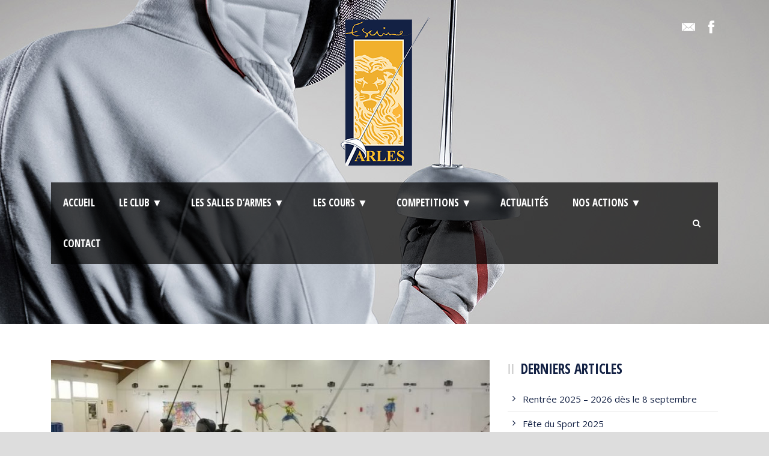

--- FILE ---
content_type: text/html; charset=UTF-8
request_url: http://www.escrime-pays-arles.fr/2018/02/07/anniversaire-03-fevrier/
body_size: 7746
content:
<!DOCTYPE html>
<!--[if IE 7]><html class="ie ie7 ltie8 ltie9" lang="fr-FR" prefix="og: http://ogp.me/ns#"><![endif]-->
<!--[if IE 8]><html class="ie ie8 ltie9" lang="fr-FR" prefix="og: http://ogp.me/ns#"><![endif]-->
<!--[if !(IE 7) | !(IE 8)  ]><!-->
<html lang="fr-FR" prefix="og: http://ogp.me/ns#">
<!--<![endif]-->

<head>
	<meta charset="UTF-8" />
	<meta name="viewport" content="initial-scale = 1.0" />	<title>Cercle d&#039;Escrime du Pays d&#039;Arles &#8211;  Anniversaire du 03 février - Cercle d&#039;Escrime du Pays d&#039;Arles -</title>
	<link rel="pingback" href="http://www.escrime-pays-arles.fr/xmlrpc.php" />
	
	
<!-- This site is optimized with the Yoast SEO plugin v5.0.1 - https://yoast.com/wordpress/plugins/seo/ -->
<link rel="canonical" href="http://www.escrime-pays-arles.fr/2018/02/07/anniversaire-03-fevrier/" />
<meta property="og:locale" content="fr_FR" />
<meta property="og:type" content="article" />
<meta property="og:title" content="Anniversaire du 03 février - Cercle d&#039;Escrime du Pays d&#039;Arles -" />
<meta property="og:url" content="http://www.escrime-pays-arles.fr/2018/02/07/anniversaire-03-fevrier/" />
<meta property="og:site_name" content="Cercle d&#039;Escrime du Pays d&#039;Arles -" />
<meta property="article:section" content="Non classé" />
<meta property="article:published_time" content="2018-02-07T14:15:02+01:00" />
<meta property="article:modified_time" content="2018-02-15T14:17:10+01:00" />
<meta property="og:updated_time" content="2018-02-15T14:17:10+01:00" />
<meta property="og:image" content="http://www.escrime-pays-arles.fr/wp-content/uploads/2018/02/photo-anniversaire-CEPA.jpg" />
<meta property="og:image:width" content="960" />
<meta property="og:image:height" content="538" />
<meta name="twitter:card" content="summary" />
<meta name="twitter:title" content="Anniversaire du 03 février - Cercle d&#039;Escrime du Pays d&#039;Arles -" />
<meta name="twitter:image" content="http://www.escrime-pays-arles.fr/wp-content/uploads/2018/02/photo-anniversaire-CEPA.jpg" />
<!-- / Yoast SEO plugin. -->

<link rel='dns-prefetch' href='//fonts.googleapis.com' />
<link rel='dns-prefetch' href='//s.w.org' />
<link rel="alternate" type="application/rss+xml" title="Cercle d&#039;Escrime du Pays d&#039;Arles - &raquo; Flux" href="http://www.escrime-pays-arles.fr/feed/" />
<link rel="alternate" type="application/rss+xml" title="Cercle d&#039;Escrime du Pays d&#039;Arles - &raquo; Flux des commentaires" href="http://www.escrime-pays-arles.fr/comments/feed/" />
<link rel="alternate" type="application/rss+xml" title="Cercle d&#039;Escrime du Pays d&#039;Arles - &raquo; Anniversaire du 03 février Flux des commentaires" href="http://www.escrime-pays-arles.fr/2018/02/07/anniversaire-03-fevrier/feed/" />
		<script type="text/javascript">
			window._wpemojiSettings = {"baseUrl":"https:\/\/s.w.org\/images\/core\/emoji\/2.2.1\/72x72\/","ext":".png","svgUrl":"https:\/\/s.w.org\/images\/core\/emoji\/2.2.1\/svg\/","svgExt":".svg","source":{"concatemoji":"http:\/\/www.escrime-pays-arles.fr\/wp-includes\/js\/wp-emoji-release.min.js?ver=4.7.31"}};
			!function(t,a,e){var r,n,i,o=a.createElement("canvas"),l=o.getContext&&o.getContext("2d");function c(t){var e=a.createElement("script");e.src=t,e.defer=e.type="text/javascript",a.getElementsByTagName("head")[0].appendChild(e)}for(i=Array("flag","emoji4"),e.supports={everything:!0,everythingExceptFlag:!0},n=0;n<i.length;n++)e.supports[i[n]]=function(t){var e,a=String.fromCharCode;if(!l||!l.fillText)return!1;switch(l.clearRect(0,0,o.width,o.height),l.textBaseline="top",l.font="600 32px Arial",t){case"flag":return(l.fillText(a(55356,56826,55356,56819),0,0),o.toDataURL().length<3e3)?!1:(l.clearRect(0,0,o.width,o.height),l.fillText(a(55356,57331,65039,8205,55356,57096),0,0),e=o.toDataURL(),l.clearRect(0,0,o.width,o.height),l.fillText(a(55356,57331,55356,57096),0,0),e!==o.toDataURL());case"emoji4":return l.fillText(a(55357,56425,55356,57341,8205,55357,56507),0,0),e=o.toDataURL(),l.clearRect(0,0,o.width,o.height),l.fillText(a(55357,56425,55356,57341,55357,56507),0,0),e!==o.toDataURL()}return!1}(i[n]),e.supports.everything=e.supports.everything&&e.supports[i[n]],"flag"!==i[n]&&(e.supports.everythingExceptFlag=e.supports.everythingExceptFlag&&e.supports[i[n]]);e.supports.everythingExceptFlag=e.supports.everythingExceptFlag&&!e.supports.flag,e.DOMReady=!1,e.readyCallback=function(){e.DOMReady=!0},e.supports.everything||(r=function(){e.readyCallback()},a.addEventListener?(a.addEventListener("DOMContentLoaded",r,!1),t.addEventListener("load",r,!1)):(t.attachEvent("onload",r),a.attachEvent("onreadystatechange",function(){"complete"===a.readyState&&e.readyCallback()})),(r=e.source||{}).concatemoji?c(r.concatemoji):r.wpemoji&&r.twemoji&&(c(r.twemoji),c(r.wpemoji)))}(window,document,window._wpemojiSettings);
		</script>
		<style type="text/css">
img.wp-smiley,
img.emoji {
	display: inline !important;
	border: none !important;
	box-shadow: none !important;
	height: 1em !important;
	width: 1em !important;
	margin: 0 .07em !important;
	vertical-align: -0.1em !important;
	background: none !important;
	padding: 0 !important;
}
</style>
<link rel='stylesheet' id='contact-form-7-css'  href='http://www.escrime-pays-arles.fr/wp-content/plugins/contact-form-7/includes/css/styles.css?ver=4.8' type='text/css' media='all' />
<link rel='stylesheet' id='style-css'  href='http://www.escrime-pays-arles.fr/wp-content/themes/realsoccer/style.css?ver=4.7.31' type='text/css' media='all' />
<link rel='stylesheet' id='Open-Sans-Condensed-google-font-css'  href='http://fonts.googleapis.com/css?family=Open+Sans+Condensed%3A300%2C300italic%2C700&#038;subset=greek%2Ccyrillic-ext%2Ccyrillic%2Clatin%2Clatin-ext%2Cvietnamese%2Cgreek-ext&#038;ver=4.7.31' type='text/css' media='all' />
<link rel='stylesheet' id='Open-Sans-google-font-css'  href='http://fonts.googleapis.com/css?family=Open+Sans%3A300%2C300italic%2Cregular%2Citalic%2C600%2C600italic%2C700%2C700italic%2C800%2C800italic&#038;subset=greek%2Ccyrillic-ext%2Ccyrillic%2Clatin%2Clatin-ext%2Cvietnamese%2Cgreek-ext&#038;ver=4.7.31' type='text/css' media='all' />
<link rel='stylesheet' id='ABeeZee-google-font-css'  href='http://fonts.googleapis.com/css?family=ABeeZee%3Aregular%2Citalic&#038;subset=latin&#038;ver=4.7.31' type='text/css' media='all' />
<link rel='stylesheet' id='superfish-css'  href='http://www.escrime-pays-arles.fr/wp-content/themes/realsoccer/plugins/superfish/css/superfish.css?ver=4.7.31' type='text/css' media='all' />
<link rel='stylesheet' id='dlmenu-css'  href='http://www.escrime-pays-arles.fr/wp-content/themes/realsoccer/plugins/dl-menu/component.css?ver=4.7.31' type='text/css' media='all' />
<link rel='stylesheet' id='font-awesome-css'  href='http://www.escrime-pays-arles.fr/wp-content/themes/realsoccer/plugins/font-awesome/css/font-awesome.min.css?ver=4.7.31' type='text/css' media='all' />
<!--[if lt IE 8]>
<link rel='stylesheet' id='font-awesome-ie7-css'  href='http://www.escrime-pays-arles.fr/wp-content/themes/realsoccer/plugins/font-awesome/css/font-awesome-ie7.min.css?ver=4.7.31' type='text/css' media='all' />
<![endif]-->
<link rel='stylesheet' id='jquery-fancybox-css'  href='http://www.escrime-pays-arles.fr/wp-content/themes/realsoccer/plugins/fancybox/jquery.fancybox.css?ver=4.7.31' type='text/css' media='all' />
<link rel='stylesheet' id='flexslider-css'  href='http://www.escrime-pays-arles.fr/wp-content/themes/realsoccer/plugins/flexslider/flexslider.css?ver=4.7.31' type='text/css' media='all' />
<link rel='stylesheet' id='style-responsive-css'  href='http://www.escrime-pays-arles.fr/wp-content/themes/realsoccer/stylesheet/style-responsive.css?ver=4.7.31' type='text/css' media='all' />
<link rel='stylesheet' id='style-custom-css'  href='http://www.escrime-pays-arles.fr/wp-content/themes/realsoccer/stylesheet/style-custom.css?ver=4.7.31' type='text/css' media='all' />
<link rel='stylesheet' id='ms-main-css'  href='http://www.escrime-pays-arles.fr/wp-content/plugins/masterslider/public/assets/css/masterslider.main.css?ver=2.25.4' type='text/css' media='all' />
<link rel='stylesheet' id='ms-custom-css'  href='http://www.escrime-pays-arles.fr/wp-content/uploads/masterslider/custom.css?ver=7.8' type='text/css' media='all' />
<script type='text/javascript' src='http://www.escrime-pays-arles.fr/wp-includes/js/jquery/jquery.js?ver=1.12.4'></script>
<script type='text/javascript' src='http://www.escrime-pays-arles.fr/wp-includes/js/jquery/jquery-migrate.min.js?ver=1.4.1'></script>
<link rel='https://api.w.org/' href='http://www.escrime-pays-arles.fr/wp-json/' />
<link rel="EditURI" type="application/rsd+xml" title="RSD" href="http://www.escrime-pays-arles.fr/xmlrpc.php?rsd" />
<link rel="wlwmanifest" type="application/wlwmanifest+xml" href="http://www.escrime-pays-arles.fr/wp-includes/wlwmanifest.xml" /> 
<meta name="generator" content="WordPress 4.7.31" />
<link rel='shortlink' href='http://www.escrime-pays-arles.fr/?p=4442' />
<link rel="alternate" type="application/json+oembed" href="http://www.escrime-pays-arles.fr/wp-json/oembed/1.0/embed?url=http%3A%2F%2Fwww.escrime-pays-arles.fr%2F2018%2F02%2F07%2Fanniversaire-03-fevrier%2F" />
<link rel="alternate" type="text/xml+oembed" href="http://www.escrime-pays-arles.fr/wp-json/oembed/1.0/embed?url=http%3A%2F%2Fwww.escrime-pays-arles.fr%2F2018%2F02%2F07%2Fanniversaire-03-fevrier%2F&#038;format=xml" />
<script>var ms_grabbing_curosr='http://www.escrime-pays-arles.fr/wp-content/plugins/masterslider/public/assets/css/common/grabbing.cur',ms_grab_curosr='http://www.escrime-pays-arles.fr/wp-content/plugins/masterslider/public/assets/css/common/grab.cur';</script>
<meta name="generator" content="MasterSlider 2.25.4 - Responsive Touch Image Slider" />
<!-- load the script for older ie version -->
<!--[if lt IE 9]>
<script src="http://www.escrime-pays-arles.fr/wp-content/themes/realsoccer/javascript/html5.js" type="text/javascript"></script>
<script src="http://www.escrime-pays-arles.fr/wp-content/themes/realsoccer/plugins/easy-pie-chart/excanvas.js" type="text/javascript"></script>
<![endif]-->
		<style type="text/css">.recentcomments a{display:inline !important;padding:0 !important;margin:0 !important;}</style>
		<!-- BEGIN GADWP v5.1.1.3 Universal Analytics - https://deconf.com/google-analytics-dashboard-wordpress/ -->
<script>
(function(i,s,o,g,r,a,m){i['GoogleAnalyticsObject']=r;i[r]=i[r]||function(){
	(i[r].q=i[r].q||[]).push(arguments)},i[r].l=1*new Date();a=s.createElement(o),
	m=s.getElementsByTagName(o)[0];a.async=1;a.src=g;m.parentNode.insertBefore(a,m)
})(window,document,'script','https://www.google-analytics.com/analytics.js','ga');
  ga('create', 'UA-102528316-1', 'auto');
  ga('send', 'pageview');
</script>
<!-- END GADWP Universal Analytics -->
</head>

<body class="post-template-default single single-post postid-4442 single-format-standard _masterslider _msp_version_2.25.4">
<div class="body-wrapper  float-menu realsoccer-header-style-1" data-home="http://www.escrime-pays-arles.fr" >
		<header class="gdlr-header-wrapper "  >
		<!-- top navigation -->
				<div class="top-navigation-wrapper">
			<div class="top-navigation-container container">
				<div class="top-navigation-left">
					<div class="top-navigation-left-text">
										</div>
				</div>
				<div class="top-navigation-right">
					<div class="top-social-wrapper">
						<div class="social-icon">
<a href="mailto:contact@escrime-pays-arles.fr" target="_blank" >
<img width="32" height="32" src="http://www.escrime-pays-arles.fr/wp-content/themes/realsoccer/images/light/social-icon/email.png" alt="Email" />
</a>
</div>
<div class="social-icon">
<a href="https://www.facebook.com/cercle.escrime.pays.arles/" target="_blank" >
<img width="32" height="32" src="http://www.escrime-pays-arles.fr/wp-content/themes/realsoccer/images/light/social-icon/facebook.png" alt="Facebook" />
</a>
</div>
<div class="clear"></div>					</div>						
				</div>
				<div class="clear"></div>
			</div>
		</div>
				
		<!-- logo -->
		<div class="gdlr-header-inner">
			<div class="gdlr-header-container container">
				<!-- logo -->
				<div class="gdlr-logo">
					<a href="http://www.escrime-pays-arles.fr" >
						<img src="http://www.escrime-pays-arles.fr/wp-content/uploads/2017/06/cercle-escrime-pays-arles.png" alt="" width="150" height="248" />						
					</a>
					<div class="gdlr-responsive-navigation dl-menuwrapper" id="gdlr-responsive-navigation" ><button class="dl-trigger">Open Menu</button><ul id="menu-main-menu" class="dl-menu gdlr-main-mobile-menu"><li id="menu-item-3731" class="menu-item menu-item-type-post_type menu-item-object-page menu-item-home menu-item-3731"><a href="http://www.escrime-pays-arles.fr/">Accueil</a></li>
<li id="menu-item-4016" class="menu-item menu-item-type-custom menu-item-object-custom menu-item-has-children menu-item-4016"><a href="#">Le club ▼</a>
<ul class="dl-submenu">
	<li id="menu-item-3806" class="menu-item menu-item-type-post_type menu-item-object-page menu-item-3806"><a href="http://www.escrime-pays-arles.fr/le-projet-associatif/">Le projet associatif</a></li>
	<li id="menu-item-3805" class="menu-item menu-item-type-post_type menu-item-object-page menu-item-3805"><a href="http://www.escrime-pays-arles.fr/le-bureau-du-cepa/">Le bureau du CEPA</a></li>
	<li id="menu-item-4111" class="menu-item menu-item-type-post_type menu-item-object-page menu-item-4111"><a href="http://www.escrime-pays-arles.fr/les-enseignants/">Les Enseignants</a></li>
</ul>
</li>
<li id="menu-item-4017" class="menu-item menu-item-type-custom menu-item-object-custom menu-item-has-children menu-item-4017"><a href="#">Les salles d&rsquo;armes ▼</a>
<ul class="dl-submenu">
	<li id="menu-item-3812" class="menu-item menu-item-type-post_type menu-item-object-page menu-item-3812"><a href="http://www.escrime-pays-arles.fr/la-salle-darme-darles/">La salle d&rsquo;armes d&rsquo;Arles</a></li>
	<li id="menu-item-3811" class="menu-item menu-item-type-post_type menu-item-object-page menu-item-3811"><a href="http://www.escrime-pays-arles.fr/la-salle-darme-de-saint-etienne-du-gres/">Saint-Etienne-du-Grès</a></li>
	<li id="menu-item-4125" class="menu-item menu-item-type-post_type menu-item-object-page menu-item-4125"><a href="http://www.escrime-pays-arles.fr/adresse-et-plan-dacces/">Adresse et Plan d&rsquo;accès</a></li>
</ul>
</li>
<li id="menu-item-4015" class="menu-item menu-item-type-custom menu-item-object-custom menu-item-has-children menu-item-4015"><a href="#">Les cours ▼</a>
<ul class="dl-submenu">
	<li id="menu-item-3960" class="menu-item menu-item-type-post_type menu-item-object-page menu-item-3960"><a href="http://www.escrime-pays-arles.fr/un-sport-pour-tous/">Un sport pour tous</a></li>
	<li id="menu-item-3986" class="menu-item menu-item-type-post_type menu-item-object-page menu-item-3986"><a href="http://www.escrime-pays-arles.fr/horaires-et-tarifs/">Horaires et Tarifs Arles</a></li>
	<li id="menu-item-4166" class="menu-item menu-item-type-post_type menu-item-object-page menu-item-4166"><a href="http://www.escrime-pays-arles.fr/horaires-tarifs-saint-etienne-gres/">Horaires et tarifs Saint-Etienne-du-Grès</a></li>
</ul>
</li>
<li id="menu-item-4205" class="menu-item menu-item-type-custom menu-item-object-custom menu-item-has-children menu-item-4205"><a href="http://www.escrimeprovence.com/calendriers/calendrier-ligue">COMPETITIONS ▼</a>
<ul class="dl-submenu">
	<li id="menu-item-4250" class="menu-item menu-item-type-post_type menu-item-object-page menu-item-4250"><a href="http://www.escrime-pays-arles.fr/calendreir-epee-saison-20172018/">Calendrier Epée Saison 2018/2019</a></li>
	<li id="menu-item-4249" class="menu-item menu-item-type-post_type menu-item-object-page menu-item-4249"><a href="http://www.escrime-pays-arles.fr/resultats/">Résultats Club</a></li>
	<li id="menu-item-4248" class="menu-item menu-item-type-post_type menu-item-object-page menu-item-4248"><a href="http://www.escrime-pays-arles.fr/nos-liens/">Nos Liens</a></li>
	<li id="menu-item-4247" class="menu-item menu-item-type-post_type menu-item-object-page menu-item-4247"><a href="http://www.escrime-pays-arles.fr/reglements/">Règlements</a></li>
</ul>
</li>
<li id="menu-item-3727" class="menu-item menu-item-type-post_type menu-item-object-page menu-item-3727"><a href="http://www.escrime-pays-arles.fr/actualites/">Actualités</a></li>
<li id="menu-item-4061" class="menu-item menu-item-type-custom menu-item-object-custom menu-item-has-children menu-item-4061"><a href="#">Nos actions ▼</a>
<ul class="dl-submenu">
	<li id="menu-item-4060" class="menu-item menu-item-type-post_type menu-item-object-page menu-item-4060"><a href="http://www.escrime-pays-arles.fr/lescrime-pour-les-personnes-handicapees/">L&rsquo;escrime pour les personnes handicapées</a></li>
	<li id="menu-item-4059" class="menu-item menu-item-type-post_type menu-item-object-page menu-item-4059"><a href="http://www.escrime-pays-arles.fr/lescrime-en-centre-penitentier/">L&rsquo;escrime en centre penitentier</a></li>
	<li id="menu-item-4132" class="menu-item menu-item-type-post_type menu-item-object-page menu-item-4132"><a href="http://www.escrime-pays-arles.fr/lecons-individuelles/">Leçons individuelles</a></li>
	<li id="menu-item-4135" class="menu-item menu-item-type-post_type menu-item-object-page menu-item-4135"><a href="http://www.escrime-pays-arles.fr/formule-anniversaire/">Formule Anniversaire</a></li>
	<li id="menu-item-4181" class="menu-item menu-item-type-post_type menu-item-object-page menu-item-4181"><a href="http://www.escrime-pays-arles.fr/stages-vacances/">Stages Vacances</a></li>
	<li id="menu-item-4192" class="menu-item menu-item-type-post_type menu-item-object-page menu-item-4192"><a href="http://www.escrime-pays-arles.fr/tour-operator-americain/">Tour Opérator Américain</a></li>
</ul>
</li>
<li id="menu-item-3708" class="menu-item menu-item-type-post_type menu-item-object-page menu-item-3708"><a href="http://www.escrime-pays-arles.fr/contact-page/">Contact</a></li>
</ul></div>						
				</div>
				
				<!-- navigation -->
				<div class="gdlr-navigation-wrapper"><div class="gdlr-navigation-container container"><nav class="gdlr-navigation" id="gdlr-main-navigation" role="navigation"><ul id="menu-main-menu-1" class="sf-menu gdlr-main-menu"><li  class="menu-item menu-item-type-post_type menu-item-object-page menu-item-home menu-item-3731menu-item menu-item-type-post_type menu-item-object-page menu-item-home menu-item-3731 gdlr-normal-menu"><a href="http://www.escrime-pays-arles.fr/">Accueil</a></li>
<li  class="menu-item menu-item-type-custom menu-item-object-custom menu-item-has-children menu-item-4016menu-item menu-item-type-custom menu-item-object-custom menu-item-has-children menu-item-4016 gdlr-normal-menu"><a href="#">Le club ▼</a>
<ul class="sub-menu">
	<li  class="menu-item menu-item-type-post_type menu-item-object-page menu-item-3806"><a href="http://www.escrime-pays-arles.fr/le-projet-associatif/">Le projet associatif</a></li>
	<li  class="menu-item menu-item-type-post_type menu-item-object-page menu-item-3805"><a href="http://www.escrime-pays-arles.fr/le-bureau-du-cepa/">Le bureau du CEPA</a></li>
	<li  class="menu-item menu-item-type-post_type menu-item-object-page menu-item-4111"><a href="http://www.escrime-pays-arles.fr/les-enseignants/">Les Enseignants</a></li>
</ul>
</li>
<li  class="menu-item menu-item-type-custom menu-item-object-custom menu-item-has-children menu-item-4017menu-item menu-item-type-custom menu-item-object-custom menu-item-has-children menu-item-4017 gdlr-normal-menu"><a href="#">Les salles d&rsquo;armes ▼</a>
<ul class="sub-menu">
	<li  class="menu-item menu-item-type-post_type menu-item-object-page menu-item-3812"><a href="http://www.escrime-pays-arles.fr/la-salle-darme-darles/">La salle d&rsquo;armes d&rsquo;Arles</a></li>
	<li  class="menu-item menu-item-type-post_type menu-item-object-page menu-item-3811"><a href="http://www.escrime-pays-arles.fr/la-salle-darme-de-saint-etienne-du-gres/">Saint-Etienne-du-Grès</a></li>
	<li  class="menu-item menu-item-type-post_type menu-item-object-page menu-item-4125"><a href="http://www.escrime-pays-arles.fr/adresse-et-plan-dacces/">Adresse et Plan d&rsquo;accès</a></li>
</ul>
</li>
<li  class="menu-item menu-item-type-custom menu-item-object-custom menu-item-has-children menu-item-4015menu-item menu-item-type-custom menu-item-object-custom menu-item-has-children menu-item-4015 gdlr-normal-menu"><a href="#">Les cours ▼</a>
<ul class="sub-menu">
	<li  class="menu-item menu-item-type-post_type menu-item-object-page menu-item-3960"><a href="http://www.escrime-pays-arles.fr/un-sport-pour-tous/">Un sport pour tous</a></li>
	<li  class="menu-item menu-item-type-post_type menu-item-object-page menu-item-3986"><a href="http://www.escrime-pays-arles.fr/horaires-et-tarifs/">Horaires et Tarifs Arles</a></li>
	<li  class="menu-item menu-item-type-post_type menu-item-object-page menu-item-4166"><a href="http://www.escrime-pays-arles.fr/horaires-tarifs-saint-etienne-gres/">Horaires et tarifs Saint-Etienne-du-Grès</a></li>
</ul>
</li>
<li  class="menu-item menu-item-type-custom menu-item-object-custom menu-item-has-children menu-item-4205menu-item menu-item-type-custom menu-item-object-custom menu-item-has-children menu-item-4205 gdlr-normal-menu"><a href="http://www.escrimeprovence.com/calendriers/calendrier-ligue">COMPETITIONS ▼</a>
<ul class="sub-menu">
	<li  class="menu-item menu-item-type-post_type menu-item-object-page menu-item-4250"><a href="http://www.escrime-pays-arles.fr/calendreir-epee-saison-20172018/">Calendrier Epée Saison 2018/2019</a></li>
	<li  class="menu-item menu-item-type-post_type menu-item-object-page menu-item-4249"><a href="http://www.escrime-pays-arles.fr/resultats/">Résultats Club</a></li>
	<li  class="menu-item menu-item-type-post_type menu-item-object-page menu-item-4248"><a href="http://www.escrime-pays-arles.fr/nos-liens/">Nos Liens</a></li>
	<li  class="menu-item menu-item-type-post_type menu-item-object-page menu-item-4247"><a href="http://www.escrime-pays-arles.fr/reglements/">Règlements</a></li>
</ul>
</li>
<li  class="menu-item menu-item-type-post_type menu-item-object-page menu-item-3727menu-item menu-item-type-post_type menu-item-object-page menu-item-3727 gdlr-normal-menu"><a href="http://www.escrime-pays-arles.fr/actualites/">Actualités</a></li>
<li  class="menu-item menu-item-type-custom menu-item-object-custom menu-item-has-children menu-item-4061menu-item menu-item-type-custom menu-item-object-custom menu-item-has-children menu-item-4061 gdlr-normal-menu"><a href="#">Nos actions ▼</a>
<ul class="sub-menu">
	<li  class="menu-item menu-item-type-post_type menu-item-object-page menu-item-4060"><a href="http://www.escrime-pays-arles.fr/lescrime-pour-les-personnes-handicapees/">L&rsquo;escrime pour les personnes handicapées</a></li>
	<li  class="menu-item menu-item-type-post_type menu-item-object-page menu-item-4059"><a href="http://www.escrime-pays-arles.fr/lescrime-en-centre-penitentier/">L&rsquo;escrime en centre penitentier</a></li>
	<li  class="menu-item menu-item-type-post_type menu-item-object-page menu-item-4132"><a href="http://www.escrime-pays-arles.fr/lecons-individuelles/">Leçons individuelles</a></li>
	<li  class="menu-item menu-item-type-post_type menu-item-object-page menu-item-4135"><a href="http://www.escrime-pays-arles.fr/formule-anniversaire/">Formule Anniversaire</a></li>
	<li  class="menu-item menu-item-type-post_type menu-item-object-page menu-item-4181"><a href="http://www.escrime-pays-arles.fr/stages-vacances/">Stages Vacances</a></li>
	<li  class="menu-item menu-item-type-post_type menu-item-object-page menu-item-4192"><a href="http://www.escrime-pays-arles.fr/tour-operator-americain/">Tour Opérator Américain</a></li>
</ul>
</li>
<li  class="menu-item menu-item-type-post_type menu-item-object-page menu-item-3708menu-item menu-item-type-post_type menu-item-object-page menu-item-3708 gdlr-normal-menu"><a href="http://www.escrime-pays-arles.fr/contact-page/">Contact</a></li>
</ul></nav><i class="icon-search fa fa-search gdlr-menu-search-button" id="gdlr-menu-search-button" ></i>
<div class="gdlr-menu-search" id="gdlr-menu-search">
	<form method="get" id="searchform" action="http://www.escrime-pays-arles.fr/">
				<div class="search-text">
			<input type="text" value="Type Keywords" name="s" autocomplete="off" data-default="Type Keywords" />
		</div>
		<input type="submit" value="" />
		<div class="clear"></div>
	</form>	
</div>	
<div class="clear"></div></div></div><div id="gdlr-header-substitute" ></div>	
				
				<div class="clear"></div>
			</div>
		</div>
		
			<div class="gdlr-page-title-wrapper" >
			<div class="gdlr-page-title-container container" >
				<h3 class="gdlr-page-title"></h3>
							</div>	
		</div>	
			<div class="clear"></div>
	</header>

		<div class="content-wrapper"><div class="gdlr-content">

		<div class="with-sidebar-wrapper">
		<div class="with-sidebar-container container">
			<div class="with-sidebar-left eight columns">
				<div class="with-sidebar-content twelve columns">
					<div class="gdlr-item gdlr-blog-full gdlr-item-start-content">
										
						<!-- get the content based on post format -->
						
<article id="post-4442" class="post-4442 post type-post status-publish format-standard has-post-thumbnail hentry category-non-classe">
	<div class="gdlr-standard-style">
				<div class="gdlr-blog-thumbnail">
			<a href="http://www.escrime-pays-arles.fr/wp-content/uploads/2018/02/photo-anniversaire-CEPA.jpg" title="photo anniversaire CEPA" data-rel="fancybox" ><img src="http://www.escrime-pays-arles.fr/wp-content/uploads/2018/02/photo-anniversaire-CEPA-750x330.jpg" alt="" width="750" height="330" /></a>		</div>
		
		
		<div class="blog-content-wrapper" >
			<header class="post-header">
									<h1 class="gdlr-blog-title entry-title">Anniversaire du 03 février</h1>
					
				
				<div class="gdlr-blog-info gdlr-info"><div class="blog-info blog-date post-date updated"><i class="icon-calendar fa fa-calendar"></i><a href="http://www.escrime-pays-arles.fr/2018/02/07/">07 Fév 2018</a></div><div class="clear"></div></div>			
				<div class="clear"></div>
			</header><!-- entry-header -->

			<div class="gdlr-blog-content"><p><img class="alignnone size-medium wp-image-4443" src="http://www.escrime-pays-arles.fr/wp-content/uploads/2018/02/photo-anniversaire-CEPA-300x168.jpg" alt="" width="300" height="168" srcset="http://www.escrime-pays-arles.fr/wp-content/uploads/2018/02/photo-anniversaire-CEPA-300x168.jpg 300w, http://www.escrime-pays-arles.fr/wp-content/uploads/2018/02/photo-anniversaire-CEPA-768x430.jpg 768w, http://www.escrime-pays-arles.fr/wp-content/uploads/2018/02/photo-anniversaire-CEPA.jpg 960w" sizes="(max-width: 300px) 100vw, 300px" /></p>
</div>			
						<div class="gdlr-single-blog-tag">
							</div>
					</div> <!-- blog content wrapper -->
	</div>
</article><!-- #post -->						
						<div class="gdlr-social-share">
<span class="social-share-title">Partager sur les réseaux sociaux : </span>

	<a href="http://www.facebook.com/share.php?u=http://www.escrime-pays-arles.fr/2018/02/07/anniversaire-03-fevrier/" target="_blank">
		<img src="http://www.escrime-pays-arles.fr/wp-content/themes/realsoccer/images/dark/social-icon/facebook.png" alt="facebook-share" width="32" height="32" />
	</a>

	<a href="https://plus.google.com/share?url=http://www.escrime-pays-arles.fr/2018/02/07/anniversaire-03-fevrier/" onclick="javascript:window.open(this.href,'', 'menubar=no,toolbar=no,resizable=yes,scrollbars=yes,height=400,width=500');return false;">
		<img src="http://www.escrime-pays-arles.fr/wp-content/themes/realsoccer/images/dark/social-icon/google-plus.png" alt="google-share" width="32" height="32" />
	</a>

	<a href="http://www.linkedin.com/shareArticle?mini=true&#038;url=http://www.escrime-pays-arles.fr/2018/02/07/anniversaire-03-fevrier/&#038;title=Anniversaire%20du%2003%20f%C3%A9vrier" target="_blank">
		<img src="http://www.escrime-pays-arles.fr/wp-content/themes/realsoccer/images/dark/social-icon/linkedin.png" alt="linked-share" width="32" height="32" />
	</a>


	<a href="http://pinterest.com/pin/create/button/?url=http://www.escrime-pays-arles.fr/2018/02/07/anniversaire-03-fevrier/&media=http://www.escrime-pays-arles.fr/wp-content/uploads/2018/02/photo-anniversaire-CEPA.jpg" class="pin-it-button" count-layout="horizontal" onclick="javascript:window.open(this.href,'', 'menubar=no,toolbar=no,resizable=yes,scrollbars=yes,height=300,width=600');return false;">
		<img src="http://www.escrime-pays-arles.fr/wp-content/themes/realsoccer/images/dark/social-icon/pinterest.png" alt="pinterest-share" width="32" height="32" />
	</a>	



	<a href="http://twitter.com/home?status=Anniversaire%20du%2003%20f%C3%A9vrier - http://www.escrime-pays-arles.fr/2018/02/07/anniversaire-03-fevrier/" target="_blank">
		<img src="http://www.escrime-pays-arles.fr/wp-content/themes/realsoccer/images/dark/social-icon/twitter.png" alt="twitter-share" width="32" height="32" />
	</a>
	
<div class="clear"></div>
</div>
									
						<nav class="gdlr-single-nav">
							<div class="previous-nav"><a href="http://www.escrime-pays-arles.fr/2017/12/22/fete-de-noel-parent-enfant-cepa/" rel="prev"><i class="icon-angle-left fa fa-angle-left"></i><span>La Fête de Noël Parent-Enfant du CEPA</span></a></div>							<div class="next-nav"><a href="http://www.escrime-pays-arles.fr/2018/02/15/stage-escrime-artistique-theatre-812-ans/" rel="next"><span>Stage Escrime Artistique-Théâtre pour les 8/12 ans du 26/02 au 02/03</span><i class="icon-angle-right fa fa-angle-right"></i></a></div>							<div class="clear"></div>
						</nav><!-- .nav-single -->

						<!-- abou author section -->
												

						
<div id="comments" class="gdlr-comments-area">

</div><!-- gdlr-comment-area -->		
						
										</div>
				</div>
				
				<div class="clear"></div>
			</div>
			
<div class="gdlr-sidebar gdlr-right-sidebar four columns">
	<div class="gdlr-item-start-content sidebar-right-item" >
			<div id="recent-posts-4" class="widget widget_recent_entries gdlr-item gdlr-widget">		<h3 class="gdlr-widget-title">DERNIERS ARTICLES</h3><div class="clear"></div>		<ul>
					<li>
				<a href="http://www.escrime-pays-arles.fr/2025/08/27/rentree-2025-2026/">Rentrée 2025 &#8211; 2026 dès le 8 septembre</a>
						</li>
					<li>
				<a href="http://www.escrime-pays-arles.fr/2025/08/27/fete-sport-2025/">Fête du Sport 2025</a>
						</li>
					<li>
				<a href="http://www.escrime-pays-arles.fr/2024/08/23/rentree-cepa-lundi-16-septembre/">Rentrée du CEPA le Lundi 16 septembre</a>
						</li>
					<li>
				<a href="http://www.escrime-pays-arles.fr/2024/04/01/second-stage-de-lequipe-de-france-olympique-de-fleuret/">Second Stage de l&rsquo;équipe de France Olympique de Fleuret</a>
						</li>
					<li>
				<a href="http://www.escrime-pays-arles.fr/2024/02/01/stage-de-lequipe-paralympique-descrime/">Stage de l&rsquo;Equipe Paralympique d&rsquo;Escrime</a>
						</li>
				</ul>
		</div>		<div id="fbw_id-3" class="widget widget_fbw_id gdlr-item gdlr-widget"><h3 class="gdlr-widget-title">Suivez-nous sur facebook</h3><div class="clear"></div><center><div class="loader"><img src="http://www.escrime-pays-arles.fr/wp-content/plugins/facebook-pagelike-widget/loader.gif" /></div></center><div id="fb-root"></div>
        <div class="fb-page" data-href="https://www.facebook.com/cercle.escrime.pays.arles" data-width="250" data-height="550" data-small-header="false" data-adapt-container-width="true" data-hide-cover="false" data-show-facepile="true" data-show-posts="true" style=""></div></div>        <!-- A WordPress plugin developed by Milap Patel -->
    	</div>
</div>
			<div class="clear"></div>
		</div>				
	</div>				

</div><!-- gdlr-content -->
		<div class="clear" ></div>
	</div><!-- content wrapper -->

		
	<footer class="footer-wrapper" >
				<div class="footer-container container">
										<div class="footer-column four columns" id="footer-widget-1" >
					<div id="gdlr-recent-post-widget-6" class="widget widget_gdlr-recent-post-widget gdlr-item gdlr-widget"><h3 class="gdlr-widget-title">Dernieres news</h3><div class="clear"></div><div class="gdlr-recent-post-widget"><div class="recent-post-widget"><div class="recent-post-widget-thumbnail"><a href="http://www.escrime-pays-arles.fr/2025/08/27/rentree-2025-2026/" ><img src="http://www.escrime-pays-arles.fr/wp-content/uploads/2025/08/Rentrée-2025-150x150.jpg" alt="" width="150" height="150" /></a></div><div class="recent-post-widget-content"><div class="recent-post-widget-title"><a href="http://www.escrime-pays-arles.fr/2025/08/27/rentree-2025-2026/" >Rentrée 2025 &#8211; 2026 dès le 8 septembre</a></div><div class="recent-post-widget-info"><div class="blog-info blog-date post-date updated"><i class="icon-calendar fa fa-calendar"></i><a href="http://www.escrime-pays-arles.fr/2025/08/27/">27 Août 2025</a></div><div class="clear"></div></div></div><div class="clear"></div></div><div class="recent-post-widget"><div class="recent-post-widget-thumbnail"><a href="http://www.escrime-pays-arles.fr/2025/08/27/fete-sport-2025/" ><img src="http://www.escrime-pays-arles.fr/wp-content/uploads/2025/08/538616009_10229255841051853_1637526779374110930_n-150x150.jpg" alt="" width="150" height="150" /></a></div><div class="recent-post-widget-content"><div class="recent-post-widget-title"><a href="http://www.escrime-pays-arles.fr/2025/08/27/fete-sport-2025/" >Fête du Sport 2025</a></div><div class="recent-post-widget-info"><div class="blog-info blog-date post-date updated"><i class="icon-calendar fa fa-calendar"></i><a href="http://www.escrime-pays-arles.fr/2025/08/27/">27 Août 2025</a></div><div class="clear"></div></div></div><div class="clear"></div></div><div class="recent-post-widget"><div class="recent-post-widget-thumbnail"><a href="http://www.escrime-pays-arles.fr/2024/08/23/rentree-cepa-lundi-16-septembre/" ><img src="http://www.escrime-pays-arles.fr/wp-content/uploads/2019/04/Logo-lion-150x150.jpg" alt="" width="150" height="150" /></a></div><div class="recent-post-widget-content"><div class="recent-post-widget-title"><a href="http://www.escrime-pays-arles.fr/2024/08/23/rentree-cepa-lundi-16-septembre/" >Rentrée du CEPA le Lundi 16 septembre</a></div><div class="recent-post-widget-info"><div class="blog-info blog-date post-date updated"><i class="icon-calendar fa fa-calendar"></i><a href="http://www.escrime-pays-arles.fr/2024/08/23/">23 Août 2024</a></div><div class="clear"></div></div></div><div class="clear"></div></div><div class="clear"></div></div></div>				</div>
										<div class="footer-column four columns" id="footer-widget-2" >
					<div id="text-5" class="widget widget_text gdlr-item gdlr-widget"><h3 class="gdlr-widget-title">Cercle d&rsquo;Escrime du Pays d&rsquo;Arles</h3><div class="clear"></div>			<div class="textwidget"><p>Implanté sur le Pays d'Arles depuis 1975, le CEPA pratique l'escrime aux trois armes. En compétition ou en loisirs, l'escrime s'adresse à tous publics.</p>
<p><strong>Adresse</strong> :  Complexe sportif<br />
Avenue Joseph Imbert<br />
13200 Arles</p>
<p><strong>Tél.</strong> : 04.90.52.00.01</p>
<p><strong>Email</strong> : contact@escrime-pays-arles.fr</p>
</div>
		</div>				</div>
										<div class="footer-column four columns" id="footer-widget-3" >
					<div id="fbw_id-2" class="widget widget_fbw_id gdlr-item gdlr-widget"><h3 class="gdlr-widget-title">Suivez-nous sur Facebook</h3><div class="clear"></div><center><div class="loader"><img src="http://www.escrime-pays-arles.fr/wp-content/plugins/facebook-pagelike-widget/loader.gif" /></div></center><div id="fb-root"></div>
        <div class="fb-page" data-href="https://www.facebook.com/cercle.escrime.pays.arles" data-width="250" data-height="350" data-small-header="false" data-adapt-container-width="true" data-hide-cover="false" data-show-facepile="true" data-show-posts="false" style=""></div></div>        <!-- A WordPress plugin developed by Milap Patel -->
    				</div>
									<div class="clear"></div>
		</div>
				
				<div class="copyright-wrapper">
			<div class="copyright-container container">
				<div class="copyright-left">
					<a href="http://www.escrime-pays-arles.fr/mentions-legales/">Mentions légales</a>				</div>
				<div class="copyright-right">
					Création & Développement : <a href="http://www.tandem-cafeine.com" target="_blank">Tandem Caféine</a>				</div>
				<div class="clear"></div>
			</div>
		</div>
			</footer>
	</div> <!-- body-wrapper -->
<script type="text/javascript"></script><script type='text/javascript'>
/* <![CDATA[ */
var wpcf7 = {"apiSettings":{"root":"http:\/\/www.escrime-pays-arles.fr\/wp-json\/","namespace":"contact-form-7\/v1"},"recaptcha":{"messages":{"empty":"Merci de confirmer que vous n\u2019\u00eates pas un robot."}}};
/* ]]> */
</script>
<script type='text/javascript' src='http://www.escrime-pays-arles.fr/wp-content/plugins/contact-form-7/includes/js/scripts.js?ver=4.8'></script>
<script type='text/javascript' src='http://www.escrime-pays-arles.fr/wp-content/plugins/goodlayers-soccer/javascript/gdlr-soccer.js?ver=1.0.0'></script>
<script type='text/javascript' src='http://www.escrime-pays-arles.fr/wp-content/themes/realsoccer/plugins/superfish/js/superfish.js?ver=1.0'></script>
<script type='text/javascript' src='http://www.escrime-pays-arles.fr/wp-includes/js/hoverIntent.min.js?ver=1.8.1'></script>
<script type='text/javascript' src='http://www.escrime-pays-arles.fr/wp-content/themes/realsoccer/plugins/dl-menu/modernizr.custom.js?ver=1.0'></script>
<script type='text/javascript' src='http://www.escrime-pays-arles.fr/wp-content/themes/realsoccer/plugins/dl-menu/jquery.dlmenu.js?ver=1.0'></script>
<script type='text/javascript' src='http://www.escrime-pays-arles.fr/wp-content/themes/realsoccer/plugins/jquery.easing.js?ver=1.0'></script>
<script type='text/javascript' src='http://www.escrime-pays-arles.fr/wp-content/themes/realsoccer/plugins/fancybox/jquery.fancybox.pack.js?ver=1.0'></script>
<script type='text/javascript' src='http://www.escrime-pays-arles.fr/wp-content/themes/realsoccer/plugins/fancybox/helpers/jquery.fancybox-media.js?ver=1.0'></script>
<script type='text/javascript' src='http://www.escrime-pays-arles.fr/wp-content/themes/realsoccer/plugins/fancybox/helpers/jquery.fancybox-thumbs.js?ver=1.0'></script>
<script type='text/javascript' src='http://www.escrime-pays-arles.fr/wp-content/themes/realsoccer/plugins/flexslider/jquery.flexslider.js?ver=1.0'></script>
<script type='text/javascript' src='http://www.escrime-pays-arles.fr/wp-content/themes/realsoccer/javascript/gdlr-script.js?ver=1.0'></script>
<script type='text/javascript' src='http://www.escrime-pays-arles.fr/wp-includes/js/wp-embed.min.js?ver=4.7.31'></script>
<script type='text/javascript'>
/* <![CDATA[ */
var milapfbwidgetvars = {"app_id":"706998259511439","select_lng":"fr_FR"};
var milapfbwidgetvars = {"app_id":"706998259511439","select_lng":"fr_FR"};
/* ]]> */
</script>
<script type='text/javascript' src='http://www.escrime-pays-arles.fr/wp-content/plugins/facebook-pagelike-widget/fb.js?ver=4.7.31'></script>
</body>
</html>

--- FILE ---
content_type: text/plain
request_url: https://www.google-analytics.com/j/collect?v=1&_v=j102&a=1659632395&t=pageview&_s=1&dl=http%3A%2F%2Fwww.escrime-pays-arles.fr%2F2018%2F02%2F07%2Fanniversaire-03-fevrier%2F&ul=en-us%40posix&dt=Cercle%20d%27Escrime%20du%20Pays%20d%27Arles%20%E2%80%93%20Anniversaire%20du%2003%20f%C3%A9vrier%20-%20Cercle%20d%27Escrime%20du%20Pays%20d%27Arles%20-&sr=1280x720&vp=1280x720&_u=IEBAAEABAAAAACAAI~&jid=1361057213&gjid=1461425609&cid=137086609.1769523859&tid=UA-102528316-1&_gid=1862953228.1769523859&_r=1&_slc=1&z=1918487409
body_size: -452
content:
2,cG-9FRXDSLJPS